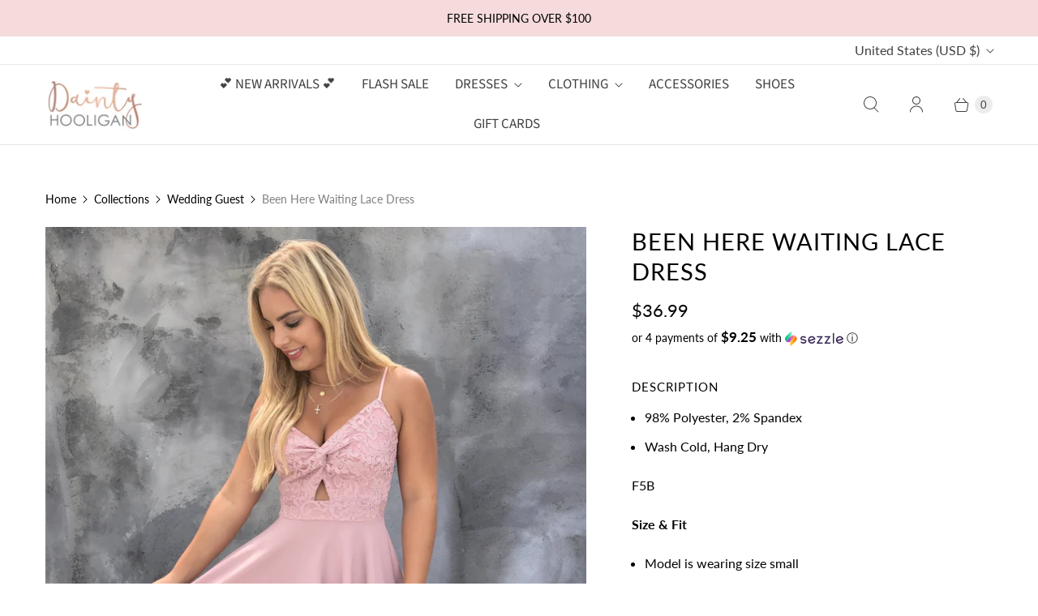

--- FILE ---
content_type: text/javascript; charset=utf-8
request_url: https://www.daintyhooligan.com/products/been-here-waiting-lace-dress.js
body_size: 926
content:
{"id":4200902295613,"title":"Been Here Waiting Lace Dress","handle":"been-here-waiting-lace-dress","description":"\u003ch4\u003eDescription\u003c\/h4\u003e\n\u003cul\u003e\n\u003cli\u003e98% Polyester, 2% Spandex\u003c\/li\u003e\n\u003cli\u003eWash Cold, Hang Dry\u003c\/li\u003e\n\u003c\/ul\u003e\n\u003cp\u003eF5B\u003c\/p\u003e\n\u003cp\u003e\u003cstrong\u003eSize \u0026amp; Fit\u003c\/strong\u003e\u003c\/p\u003e\n\u003cul\u003e\n\u003cli\u003eModel is wearing size small\u003c\/li\u003e\n\u003cli\u003eMeasurements taken from size small\u003c\/li\u003e\n\u003cli\u003eLength: 32\"\u003c\/li\u003e\n\u003cli\u003eClick here for our\u003cspan\u003e \u003c\/span\u003e\u003ca href=\"https:\/\/www.daintyhooligan.com\/pages\/size-chart\" target=\"_blank\" rel=\"noopener noreferrer\"\u003esize chart\u003c\/a\u003e\n\u003c\/li\u003e\n\u003c\/ul\u003e\n\u003ch4\u003eModel Info\u003c\/h4\u003e\n\u003cul\u003e\n\u003cli\u003eHeight: 5'4\"\u003c\/li\u003e\n\u003cli\u003eBust: 34\"\u003c\/li\u003e\n\u003cli\u003eWaist: 25\"\u003c\/li\u003e\n\u003cli\u003eHips: 32\"\u003c\/li\u003e\n\u003c\/ul\u003e","published_at":"2019-10-12T08:21:52-07:00","created_at":"2019-10-11T11:54:05-07:00","vendor":"Lovely Day","type":"Dresses","tags":["cf-size-large","cf-size-medium","invo. #056915"],"price":3699,"price_min":3699,"price_max":3699,"available":false,"price_varies":false,"compare_at_price":null,"compare_at_price_min":0,"compare_at_price_max":0,"compare_at_price_varies":false,"variants":[{"id":30609316970557,"title":"Small","option1":"Small","option2":null,"option3":null,"sku":"F5B - OD3471A - MAUVE","requires_shipping":true,"taxable":true,"featured_image":null,"available":false,"name":"Been Here Waiting Lace Dress - Small","public_title":"Small","options":["Small"],"price":3699,"weight":0,"compare_at_price":null,"inventory_quantity":0,"inventory_management":"shopify","inventory_policy":"deny","barcode":"16970557","requires_selling_plan":false,"selling_plan_allocations":[]},{"id":30609317003325,"title":"Medium","option1":"Medium","option2":null,"option3":null,"sku":"F5B - OD3471A - MAUVE","requires_shipping":true,"taxable":true,"featured_image":null,"available":false,"name":"Been Here Waiting Lace Dress - Medium","public_title":"Medium","options":["Medium"],"price":3699,"weight":0,"compare_at_price":null,"inventory_quantity":0,"inventory_management":"shopify","inventory_policy":"deny","barcode":"17003325","requires_selling_plan":false,"selling_plan_allocations":[]},{"id":30609317036093,"title":"Large","option1":"Large","option2":null,"option3":null,"sku":"F5B - OD3471A - MAUVE","requires_shipping":true,"taxable":true,"featured_image":null,"available":false,"name":"Been Here Waiting Lace Dress - Large","public_title":"Large","options":["Large"],"price":3699,"weight":0,"compare_at_price":null,"inventory_quantity":0,"inventory_management":"shopify","inventory_policy":"deny","barcode":"17036093","requires_selling_plan":false,"selling_plan_allocations":[]}],"images":["\/\/cdn.shopify.com\/s\/files\/1\/0242\/3567\/products\/E7A314C2-1878-4240-B3AE-F09C39A2F26D-232749.jpg?v=1599617210","\/\/cdn.shopify.com\/s\/files\/1\/0242\/3567\/products\/9368C43C-A541-404E-9536-5B68355DC23A-641297.jpg?v=1599617210","\/\/cdn.shopify.com\/s\/files\/1\/0242\/3567\/products\/5E53D675-4313-4FD7-80E8-54C1E33892E1-544852.jpg?v=1599617210","\/\/cdn.shopify.com\/s\/files\/1\/0242\/3567\/products\/6596A8E3-778F-47F5-BC7E-4E194767BBFF-791563-914854.jpg?v=1599617210"],"featured_image":"\/\/cdn.shopify.com\/s\/files\/1\/0242\/3567\/products\/E7A314C2-1878-4240-B3AE-F09C39A2F26D-232749.jpg?v=1599617210","options":[{"name":"Size","position":1,"values":["Small","Medium","Large"]}],"url":"\/products\/been-here-waiting-lace-dress","media":[{"alt":"Been Here Waiting Lace Dress - Dainty Hooligan","id":6184253227069,"position":1,"preview_image":{"aspect_ratio":1.0,"height":2048,"width":2048,"src":"https:\/\/cdn.shopify.com\/s\/files\/1\/0242\/3567\/products\/E7A314C2-1878-4240-B3AE-F09C39A2F26D-232749.jpg?v=1599617210"},"aspect_ratio":1.0,"height":2048,"media_type":"image","src":"https:\/\/cdn.shopify.com\/s\/files\/1\/0242\/3567\/products\/E7A314C2-1878-4240-B3AE-F09C39A2F26D-232749.jpg?v=1599617210","width":2048},{"alt":"Been Here Waiting Lace Dress - Dainty Hooligan","id":6184253259837,"position":2,"preview_image":{"aspect_ratio":1.0,"height":2048,"width":2048,"src":"https:\/\/cdn.shopify.com\/s\/files\/1\/0242\/3567\/products\/9368C43C-A541-404E-9536-5B68355DC23A-641297.jpg?v=1599617210"},"aspect_ratio":1.0,"height":2048,"media_type":"image","src":"https:\/\/cdn.shopify.com\/s\/files\/1\/0242\/3567\/products\/9368C43C-A541-404E-9536-5B68355DC23A-641297.jpg?v=1599617210","width":2048},{"alt":"Been Here Waiting Lace Dress - Dainty Hooligan","id":6184253292605,"position":3,"preview_image":{"aspect_ratio":1.0,"height":2048,"width":2048,"src":"https:\/\/cdn.shopify.com\/s\/files\/1\/0242\/3567\/products\/5E53D675-4313-4FD7-80E8-54C1E33892E1-544852.jpg?v=1599617210"},"aspect_ratio":1.0,"height":2048,"media_type":"image","src":"https:\/\/cdn.shopify.com\/s\/files\/1\/0242\/3567\/products\/5E53D675-4313-4FD7-80E8-54C1E33892E1-544852.jpg?v=1599617210","width":2048},{"alt":"Been Here Waiting Lace Dress - Dainty Hooligan","id":6187769397309,"position":4,"preview_image":{"aspect_ratio":1.0,"height":2048,"width":2048,"src":"https:\/\/cdn.shopify.com\/s\/files\/1\/0242\/3567\/products\/6596A8E3-778F-47F5-BC7E-4E194767BBFF-791563-914854.jpg?v=1599617210"},"aspect_ratio":1.0,"height":2048,"media_type":"image","src":"https:\/\/cdn.shopify.com\/s\/files\/1\/0242\/3567\/products\/6596A8E3-778F-47F5-BC7E-4E194767BBFF-791563-914854.jpg?v=1599617210","width":2048}],"requires_selling_plan":false,"selling_plan_groups":[]}